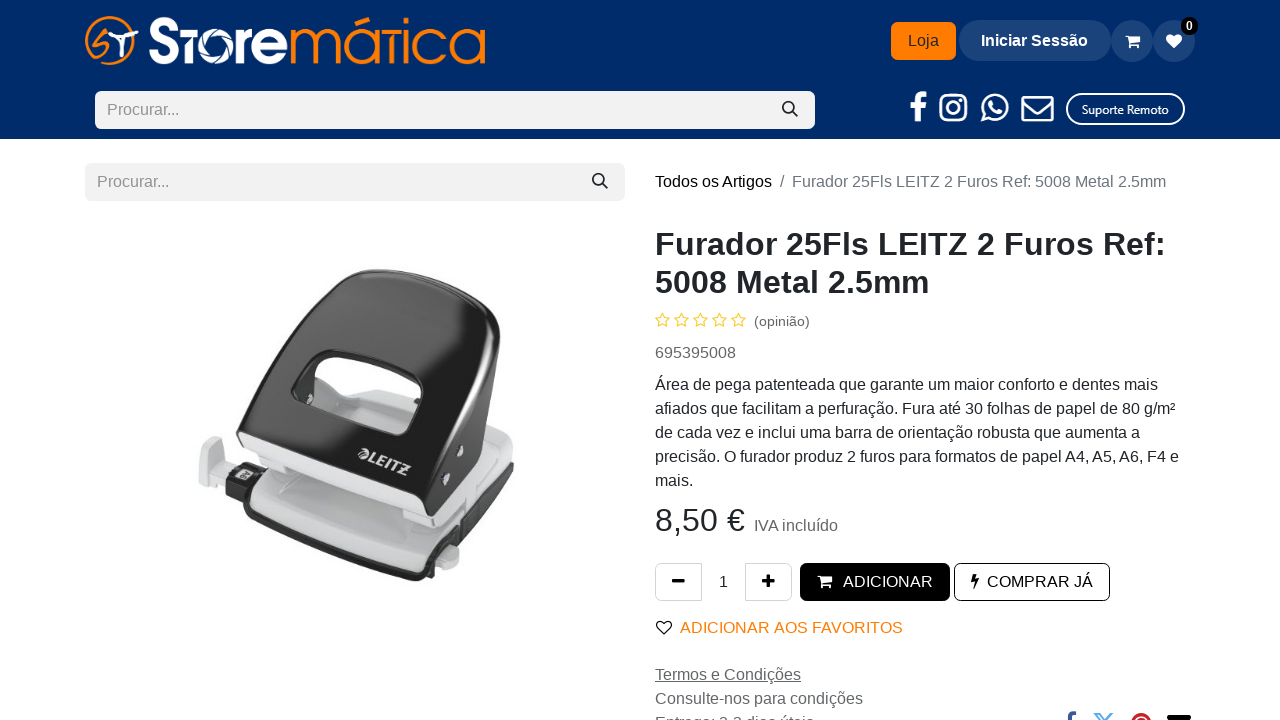

--- FILE ---
content_type: text/html; charset=utf-8
request_url: https://storematica.com/shop/695395008-furador-25fls-leitz-2-furos-ref-5008-metal-2-5mm-4409
body_size: 12482
content:

        

    
        
<!DOCTYPE html>
        
<html lang="pt-PT" data-website-id="1" data-main-object="product.template(4409,)" data-add2cart-redirect="1">
    <head>
        <meta charset="utf-8"/>
        <meta http-equiv="X-UA-Compatible" content="IE=edge"/>
        <meta name="viewport" content="width=device-width, initial-scale=1"/>
        <meta name="generator" content="Odoo"/>
        <meta name="description" content="695395008"/>
            
        <meta property="og:type" content="website"/>
        <meta property="og:title" content="Furador 25Fls LEITZ 2 Furos Ref: 5008 Metal 2.5mm"/>
        <meta property="og:site_name" content="Storemática - Digital Solutions"/>
        <meta property="og:url" content="https://storematica.com/shop/695395008-furador-25fls-leitz-2-furos-ref-5008-metal-2-5mm-4409"/>
        <meta property="og:image" content="https://storematica.com/web/image/product.template/4409/image_1024?unique=9471cf3"/>
        <meta property="og:description" content="695395008"/>
            
        <meta name="twitter:card" content="summary_large_image"/>
        <meta name="twitter:title" content="Furador 25Fls LEITZ 2 Furos Ref: 5008 Metal 2.5mm"/>
        <meta name="twitter:image" content="https://storematica.com/web/image/product.template/4409/image_1024?unique=9471cf3"/>
        <meta name="twitter:description" content="695395008"/>
        
        <link rel="alternate" hreflang="en" href="https://storematica.com/en/shop/695395008-furador-25fls-leitz-2-furos-ref-5008-metal-2-5mm-4409"/>
        <link rel="alternate" hreflang="pt-br" href="https://storematica.com/pt_BR/shop/695395008-furador-25fls-leitz-2-furos-ref-5008-metal-2-5mm-4409"/>
        <link rel="alternate" hreflang="pt-pt" href="https://storematica.com/shop/695395008-furador-25fls-leitz-2-furos-ref-5008-metal-2-5mm-4409"/>
        <link rel="alternate" hreflang="x-default" href="https://storematica.com/shop/695395008-furador-25fls-leitz-2-furos-ref-5008-metal-2-5mm-4409"/>
        <link rel="canonical" href="https://storematica.com/shop/695395008-furador-25fls-leitz-2-furos-ref-5008-metal-2-5mm-4409"/>
        
        <link rel="preconnect" href="https://fonts.gstatic.com/" crossorigin=""/>
        <title>Furador 25Fls LEITZ 2 Furos Ref: 5008 Metal 2.5mm | Storemática - Digital Solutions</title>
        <link type="image/x-icon" rel="shortcut icon" href="/web/image/website/1/favicon?unique=7bde9d1"/>
        <link rel="preload" href="/web/static/src/libs/fontawesome/fonts/fontawesome-webfont.woff2?v=4.7.0" as="font" crossorigin=""/>
        <link type="text/css" rel="stylesheet" href="/web/assets/1/e861533/web.assets_frontend.min.css"/>
        <script id="web.layout.odooscript" type="text/javascript">
            var odoo = {
                csrf_token: "afc515bbd53494afe266e1d28f8dc0b19b98b640o1801174535",
                debug: "",
            };
        </script>
        <script type="text/javascript">
            odoo.__session_info__ = {"is_admin": false, "is_system": false, "is_public": true, "is_website_user": true, "user_id": false, "is_frontend": true, "profile_session": null, "profile_collectors": null, "profile_params": null, "show_effect": true, "currencies": {"125": {"symbol": "\u20ac", "position": "after", "digits": [69, 2]}, "1": {"symbol": "$", "position": "before", "digits": [69, 2]}}, "bundle_params": {"lang": "pt_PT", "website_id": 1}, "websocket_worker_version": "17.0-3", "translationURL": "/website/translations", "cache_hashes": {"translations": "48420fd24d2788b6530de2d8a758dd918b318ea6"}, "recaptcha_public_key": "6LcrGUAsAAAAAEJSPnLAYL5LDokpJt8sjr5RnspZ", "geoip_country_code": null, "geoip_phone_code": null, "lang_url_code": "pt"};
            if (!/(^|;\s)tz=/.test(document.cookie)) {
                const userTZ = Intl.DateTimeFormat().resolvedOptions().timeZone;
                document.cookie = `tz=${userTZ}; path=/`;
            }
        </script>
        <script type="text/javascript" defer="defer" src="/web/assets/1/ce716d4/web.assets_frontend_minimal.min.js" onerror="__odooAssetError=1"></script>
        <script type="text/javascript" defer="defer" data-src="/web/assets/1/60020c5/web.assets_frontend_lazy.min.js" onerror="__odooAssetError=1"></script>
        
        
    </head>
    <body>



        <div id="wrapwrap" class="   ">
                <header id="top" data-anchor="true" data-name="Header" data-extra-items-toggle-aria-label="Botão de itens extras" class="   o_header_fade_out" style=" ">
                    
    <nav data-name="Navbar" aria-label="Main" class="navbar navbar-expand-lg navbar-light o_colored_level o_cc o_header_force_no_radius d-none d-lg-block p-0 shadow-sm ">
        

            <div id="o_main_nav" class="o_main_nav">
                <div aria-label="Topo" class="container d-flex justify-content-between py-3">
                    
    <a data-name="Navbar Logo" href="/" class="navbar-brand logo me-4">
            
            <span role="img" aria-label="Logo of Storemática - Digital Solutions" title="Storemática - Digital Solutions"><img src="/web/image/website/1/logo/Storem%C3%A1tica%20-%20Digital%20Solutions?unique=7bde9d1" class="img img-fluid" width="95" height="40" alt="Storemática - Digital Solutions" loading="lazy"/></span>
        </a>
    
                    
    <ul id="top_menu" role="menu" class="nav navbar-nav top_menu o_menu_loading pe-2">
        

                        
    <li role="presentation" class="nav-item dropdown position-static">
        <a data-bs-toggle="dropdown" href="#" role="menuitem" class="nav-link dropdown-toggle o_mega_menu_toggle  " data-bs-display="static">
            <span>≡</span>
        </a>
        <div data-name="Mega Menu" class="dropdown-menu o_mega_menu o_no_parent_editor">
    




<section class="s_mega_menu_big_icons_subtitles pt24 pb24 o_colored_level o_cc o_cc1 bg-100" data-oe-shape-data='{"shape":"web_editor/Airy/07","flip":[],"showOnMobile":false}' style="position: relative;"><div class="o_we_shape o_web_editor_Airy_07"></div>
        
        <div class="container">
            <div class="row">
                <div class="col-12 col-md-6 col-lg">
                    <nav class="nav flex-column w-100">
    <a href="#" class="nav-link o_default_snippet_text px-2 my-2 rounded text-wrap" data-name="Menu Item">
        <div class="d-flex align-items-center">
            <i class="fa rounded rounded-circle me-3 fa-user bg-o-color-1"></i>
            <div class="flex-grow-1">
                <h4 class="mt-0 mb-0">Sobre nós</h4>
                <span class="small">Discover our culture and our values</span>
            </div>
        </div>
    </a>
    <a href="#" class="nav-link o_default_snippet_text px-2 my-2 rounded text-wrap" data-name="Menu Item">
        <div class="d-flex align-items-center">
            <i class="fa rounded rounded-circle me-3 fa-newspaper-o bg-o-color-2"></i>
            <div class="flex-grow-1">
                <h4 class="mt-0 mb-0">Blog</h4>
                <span class="small">Latests news and case studies</span>
            </div>
        </div>
    </a>
    <a href="#" class="nav-link o_default_snippet_text px-2 my-2 rounded text-wrap" data-name="Menu Item">
        <div class="d-flex align-items-center">
            <i class="fa rounded rounded-circle me-3 fa-calendar bg-o-color-3"></i>
            <div class="flex-grow-1">
                <h4 class="mt-0 mb-0">Eventos</h4>
                <span class="small">Our seminars and trainings for you</span>
            </div>
        </div>
    </a>
                    </nav>
                </div>
                <div class="col-12 col-md-6 col-lg">
                    <nav class="nav flex-column w-100">
    <a href="#" class="nav-link o_default_snippet_text px-2 my-2 rounded text-wrap" data-name="Menu Item">
        <div class="d-flex align-items-center">
            <i class="fa rounded rounded-circle me-3 fa-star bg-o-color-5"></i>
            <div class="flex-grow-1">
                <h4 class="mt-0 mb-0">Clientes</h4>
                <span class="small">They trust us since years</span>
            </div>
        </div>
    </a>
    <a href="#" class="nav-link o_default_snippet_text px-2 my-2 rounded text-wrap" data-name="Menu Item">
        <div class="d-flex align-items-center">
            <i class="fa rounded rounded-circle me-3 fa-handshake-o bg-o-color-3"></i>
            <div class="flex-grow-1">
                <h4 class="mt-0 mb-0">Serviços</h4>
                <span class="small">Find the perfect solution for you</span>
            </div>
        </div>
    </a>
    <a href="#" class="nav-link o_default_snippet_text px-2 my-2 rounded text-wrap" data-name="Menu Item">
        <div class="d-flex align-items-center">
            <i class="fa rounded rounded-circle me-3 fa-paint-brush bg-o-color-2"></i>
            <div class="flex-grow-1">
                <h4 class="mt-0 mb-0">Portfolio</h4>
                <span class="small">Discover our realisations</span>
            </div>
        </div>
    </a>
                    </nav>
                </div>
                <div class="col-12 col-md-6 col-lg o_colored_level">
                    <nav class="nav flex-column w-100">
    <a href="#" class="nav-link o_default_snippet_text px-2 my-2 rounded text-wrap" data-name="Menu Item" data-bs-original-title="" title="">
        <div class="d-flex align-items-center">
            <i class="fa rounded rounded-circle me-3 fa-question-circle bg-o-color-1"></i>
            <div class="flex-grow-1">
                <h4 class="mt-0 mb-0">F.A.Q.</h4>
                <span class="small">All informations you need</span>
            </div>
        </div>
    </a>
    <a href="#" class="nav-link o_default_snippet_text px-2 my-2 rounded text-wrap" data-name="Menu Item" data-bs-original-title="" title="">
        <div class="d-flex align-items-center">
            <i class="fa rounded rounded-circle me-3 fa-shopping-basket bg-o-color-5"></i>
            <div class="flex-grow-1">
                <h4 class="mt-0 mb-0">Points of sale</h4>
                <span class="small">Find a store near you</span>
            </div>
        </div>
    </a>
    <a href="#" class="nav-link o_default_snippet_text px-2 my-2 rounded text-wrap" data-name="Menu Item">
        <div class="d-flex align-items-center">
            <i class="fa rounded rounded-circle me-3 fa-legal bg-o-color-3"></i>
            <div class="flex-grow-1">
                <h4 class="mt-0 mb-0">Legal Notice</h4>
                <span class="small">Discover our legal notice</span>
            </div>
        </div>
    </a>
                    </nav>
                </div>
            </div>
        </div>
    </section></div>
        
    </li>
    <li role="presentation" class="nav-item">
        <a role="menuitem" href="/" class="nav-link ">
            <span>Início</span>
        </a>
    </li>
    <li role="presentation" class="nav-item">
        <a role="menuitem" href="/servicos" class="nav-link ">
            <span>Serviços</span>
        </a>
    </li>
    <li role="presentation" class="nav-item">
        <a role="menuitem" href="/empresas" class="nav-link ">
            <span>Empresas</span>
        </a>
    </li>
    <li role="presentation" class="nav-item">
        <a role="menuitem" href="/contactus" class="nav-link ">
            <span>Contacte-nos</span>
        </a>
    </li>
                    
    </ul>
                    <ul class="o_header_sales_one_right_col navbar-nav align-items-center gap-1 flex-grow-1 justify-content-end">
                        
        <li class="flex-grow-1">
            <div class="oe_structure oe_structure_solo d-flex align-items-center">
                <section class="oe_unremovable oe_unmovable s_text_block o_colored_level pb0 pt0" data-snippet="s_text_block" data-name="Text" style="background-image: none;">
                    <div class="container">
                        <a href="/shop" class="oe_unremovable _cta w-100 btn btn-secondary" data-bs-original-title="" title="" aria-describedby="popover878744">Loja</a>
                    </div>
                </section>
            </div>
        </li>
                        
                        
                        
            <li class=" o_no_autohide_item">
                <a href="/web/login" class="btn rounded-circle text-reset fw-bold o_navlink_background">Iniciar Sessão</a>
            </li>
                        
        
            <li class=" divider d-none"></li> 
            <li class="o_wsale_my_cart  ">
                <a href="/shop/cart" aria-label="Carrinho de eCommerce" class="btn position-relative rounded-circle p-1 text-reset o_navlink_background">
                    <div class="">
                        <i class="fa fa-shopping-cart fa-stack"></i>
                        <sup class="my_cart_quantity badge text-bg-primary position-absolute top-0 end-0 mt-n1 me-n1 rounded-pill d-none" data-order-id="">0</sup>
                    </div>
                </a>
            </li>
        
        
            <li class="o_wsale_my_wish  ">
                <a href="/shop/wishlist" class="btn position-relative rounded-circle p-1 text-reset o_navlink_background">
                    <div class="">
                        <i class="fa fa-1x fa-heart fa-stack"></i>
                        <sup class="my_wish_quantity o_animate_blink badge text-bg-primary position-absolute top-0 end-0 mt-n1 me-n1 rounded-pill">0</sup>
                    </div>
                </a>
            </li>
        
        
        
                        
                    </ul>
                </div>
            </div>
        
    </nav>
    <nav data-name="Navbar" aria-label="Mobile" class="navbar  navbar-light o_colored_level o_cc o_header_mobile d-block d-lg-none shadow-sm px-0 o_header_force_no_radius">
        

        <div class="o_main_nav container flex-wrap justify-content-between">
            
    <a data-name="Navbar Logo" href="/" class="navbar-brand logo ">
            
            <span role="img" aria-label="Logo of Storemática - Digital Solutions" title="Storemática - Digital Solutions"><img src="/web/image/website/1/logo/Storem%C3%A1tica%20-%20Digital%20Solutions?unique=7bde9d1" class="img img-fluid" width="95" height="40" alt="Storemática - Digital Solutions" loading="lazy"/></span>
        </a>
    
            <ul class="o_header_mobile_buttons_wrap navbar-nav flex-row align-items-center gap-2 mb-0">
        
            <li class=" divider d-none"></li> 
            <li class="o_wsale_my_cart  ">
                <a href="/shop/cart" aria-label="Carrinho de eCommerce" class="o_navlink_background_hover btn position-relative rounded-circle border-0 p-1 text-reset">
                    <div class="">
                        <i class="fa fa-shopping-cart fa-stack"></i>
                        <sup class="my_cart_quantity badge text-bg-primary position-absolute top-0 end-0 mt-n1 me-n1 rounded-pill d-none" data-order-id="">0</sup>
                    </div>
                </a>
            </li>
        
        
            <li class="o_wsale_my_wish  ">
                <a href="/shop/wishlist" class="o_navlink_background_hover btn position-relative rounded-circle border-0 p-1 text-reset">
                    <div class="">
                        <i class="fa fa-1x fa-heart fa-stack"></i>
                        <sup class="my_wish_quantity o_animate_blink badge text-bg-primary position-absolute top-0 end-0 mt-n1 me-n1 rounded-pill">0</sup>
                    </div>
                </a>
            </li>
        
                <li class="o_not_editable">
                    <button class="nav-link btn me-auto p-2 o_not_editable" type="button" data-bs-toggle="offcanvas" data-bs-target="#top_menu_collapse_mobile" aria-controls="top_menu_collapse_mobile" aria-expanded="false" aria-label="Activar navegação">
                        <span class="navbar-toggler-icon"></span>
                    </button>
                </li>
            </ul>
            <div id="top_menu_collapse_mobile" class="offcanvas offcanvas-end o_navbar_mobile">
                <div class="offcanvas-header justify-content-end o_not_editable">
                    <button type="button" class="nav-link btn-close" data-bs-dismiss="offcanvas" aria-label="Fechar"></button>
                </div>
                <div class="offcanvas-body d-flex flex-column justify-content-between h-100 w-100">
                    <ul class="navbar-nav">
                        
                        
                        
    <ul role="menu" class="nav navbar-nav top_menu  text-center">
        

                            
    <li role="presentation" class="nav-item dropdown position-static">
        <a data-bs-toggle="dropdown" href="#" role="menuitem" class="nav-link dropdown-toggle o_mega_menu_toggle  " data-bs-display="static">
            <span>≡</span>
        </a>
        
    </li>
    <li role="presentation" class="nav-item">
        <a role="menuitem" href="/" class="nav-link ">
            <span>Início</span>
        </a>
    </li>
    <li role="presentation" class="nav-item">
        <a role="menuitem" href="/servicos" class="nav-link ">
            <span>Serviços</span>
        </a>
    </li>
    <li role="presentation" class="nav-item">
        <a role="menuitem" href="/empresas" class="nav-link ">
            <span>Empresas</span>
        </a>
    </li>
    <li role="presentation" class="nav-item">
        <a role="menuitem" href="/contactus" class="nav-link ">
            <span>Contacte-nos</span>
        </a>
    </li>
                        
    </ul>
                        
                        
                    </ul>
                    <ul class="navbar-nav gap-2 mt-3 w-100">
                        
            <li class=" o_no_autohide_item">
                <a href="/web/login" class="btn btn-outline-secondary w-100">Iniciar Sessão</a>
            </li>
                        
        
        
                        
                        
        <li class="">
            <div class="oe_structure oe_structure_solo ">
                <section class="oe_unremovable oe_unmovable s_text_block o_colored_level pb0 pt0" data-snippet="s_text_block" data-name="Text" style="background-image: none;">
                    <div class="container">
                        <a href="/shop" class="oe_unremovable _cta w-100 btn btn-secondary w-100" data-bs-original-title="" title="" aria-describedby="popover878744">Loja</a>
                    </div>
                </section>
            </div>
        </li>
                    </ul>
                </div>
            </div>
        </div>
    
    </nav>
    
        </header>
                <main>
                    
            <div itemscope="itemscope" itemtype="http://schema.org/Product" id="wrap" class="js_sale o_wsale_product_page ecom-zoomable zoomodoo-next" data-ecom-zoom-click="1">
                <div class="oe_structure oe_empty oe_structure_not_nearest" id="oe_structure_website_sale_product_1" data-editor-message="DROP BUILDING BLOCKS HERE TO MAKE THEM AVAILABLE ACROSS ALL PRODUCTS"><section class="s_text_block o_colored_level d-lg-none o_snippet_desktop_invisible pt0 pb0 o_cc o_cc5" data-snippet="s_text_block" style="background-image: none;" data-name="Mobile Menu" data-invisible="1">
        <div class="s_allow_columns container">
            <div class="row"><div class="col-lg-11 o_colored_level pb16 pt8"><p style="text-align: center;"><font class="text-white"><a class="btn btn-custom text-white mb-2" href="" style="border-width: 1px; border-style: solid;" data-bs-original-title="" title=""><span style="font-size: 0.875rem;" class="o_default_snippet_text">Inicio</span></a> <a class="btn btn-custom text-white mb-2" href="" style="border-width: 1px; border-style: solid;" data-bs-original-title="" title=""><span style="font-size: 0.875rem;" class="o_default_snippet_text">Serviços</span></a> <a class="btn btn-secondary mb-2" href="/shop" data-bs-original-title="" title=""><span style="font-size: 0.875rem;">Loja</span></a>&nbsp; &nbsp;<a href="https://www.facebook.com/storematica/" target="_blank" data-bs-original-title="" title=""><span class="fa fa-facebook-f" style="color: rgb(255, 255, 255);"></span></a>&nbsp; &nbsp;<a href="https://www.instagram.com/storematica/" target="_blank" data-bs-original-title="" title=""><span class="fa fa-instagram" style="color: rgb(255, 255, 255);"></span></a>&nbsp; &nbsp;<a href="https://wa.me/961520620" target="_blank" data-bs-original-title="" title=""><span class="fa fa-whatsapp" style="color: rgb(255, 255, 255);"></span></a>&nbsp;&nbsp;&nbsp;<a target="_blank" data-bs-original-title="" title="" href="mailto:suporte@storematica.com"><span class="fa fa-envelope-o" style="color: rgb(255, 255, 255);"></span></a></font><br/></p><form method="get" data-snippet="s_searchbar_input" class="o_searchbar_form s_searchbar_input" action="/website/search" data-name="Procurar">
            <div role="search" class="input-group ">
        <input type="search" name="search" class="search-query form-control oe_search_box border-0 bg-light None" placeholder="Procurar..." data-search-type="all" data-limit="5" data-display-image="true" data-display-description="true" data-display-extra-link="true" data-display-detail="true" data-order-by="name asc" autocomplete="off"/>
        <button type="submit" aria-label="Procurar" title="Procurar" class="btn oe_search_button btn-light">
            <i class="oi oi-search"></i></button></div></form></div></div></div>
    </section><section class="s_searchbar o_colored_level o_cc o_cc5 pt0 pb8 d-lg-block o_snippet_mobile_invisible d-none" data-snippet="s_searchbar" style="background-image: none;" data-name=" Menu Pesquisa Socials 2" data-invisible="1">
        <div class="container">
            <div class="row o_grid_mode" data-row-count="1">
                
            <div class="o_colored_level o_grid_item g-height-1 g-col-lg-8 col-lg-8" style="z-index: 1; grid-area: 1 / 1 / 2 / 9;">
                    <form method="get" data-snippet="s_searchbar_input" class="o_searchbar_form s_searchbar_input" action="/website/search" data-name="Search">
            <div role="search" class="input-group ">
        <input type="search" name="search" class="search-query form-control oe_search_box border-0 bg-light None" placeholder="Procurar..." data-search-type="all" data-limit="5" data-display-image="true" data-display-description="true" data-display-extra-link="true" data-display-detail="true" data-order-by="name asc" autocomplete="off"/>
        <button type="submit" aria-label="Procurar" title="Procurar" class="btn oe_search_button btn-light o_default_snippet_text">
            <i class="oi oi-search o_default_snippet_text"></i>​</button>
    </div>

            <input name="order" type="hidden" class="o_search_order_by" value="name asc"/>
            
    
        </form><h2><br/>
    </h2>
                </div><div class="o_grid_item o_colored_level g-height-1 g-col-lg-4 col-lg-4" style="z-index: 2; grid-area: 1 / 9 / 2 / 13;"><p style="text-align: right;"><a href="https://www.facebook.com/storematica/" target="_blank" data-bs-original-title="" title=""><img src="/web/image/1215-cf30fc48/face%20icon%20v002.png" alt="" class="img img-fluid o_we_custom_image" data-mimetype="image/png" data-original-id="1215" data-original-src="/web/image/1215-cf30fc48/face%20icon%20v002.png" data-mimetype-before-conversion="image/png" loading="lazy"/></a><a href="https://www.instagram.com/storematica/" data-bs-original-title="" title="" target="_blank"><img src="/web/image/1216-42e0d3ef/insta%20icon%20v002.png" alt="" class="img img-fluid o_we_custom_image" loading="lazy" data-mimetype="image/png" data-original-id="1216" data-original-src="/web/image/1216-42e0d3ef/insta%20icon%20v002.png" data-mimetype-before-conversion="image/png"/></a><a href="https://wa.me/961520620" data-bs-original-title="" title="" target="_blank"><img src="/web/image/1217-dd89d956/whatsup%20icon%20v002.png" alt="" class="img img-fluid o_we_custom_image" loading="lazy" data-mimetype="image/png" data-original-id="1217" data-original-src="/web/image/1217-dd89d956/whatsup%20icon%20v002.png" data-mimetype-before-conversion="image/png"/></a><a href="mailto:suporte@storematica.com" target="_blank" data-bs-original-title="" title=""><img src="/web/image/1218-5a7ec618/mail%20icon%20v002.png" alt="" class="img img-fluid o_we_custom_image" data-mimetype="image/png" data-original-id="1218" data-original-src="/web/image/1218-5a7ec618/mail%20icon%20v002.png" data-mimetype-before-conversion="image/png" loading="lazy"/></a><a href="https://sos.splashtop.com/pt/sos-download"><img src="/web/image/1221-f346e19a/suporte%20remoto%20icon%20v002.png" alt="" class="img img-fluid o_we_custom_image" data-mimetype="image/png" data-original-id="1220" data-original-src="/web/image/1220-db92a969/suporte%20remoto%20icon%20v002.png" data-mimetype-before-conversion="image/png" data-resize-width="125" loading="lazy"/></a><br/></p></div></div>
        </div>
    </section></div><section id="product_detail" class="container py-4 oe_website_sale " data-view-track="1">
                    <div class="row align-items-center">
                        <div class="col-lg-6 d-flex align-items-center">
                            <div class="d-flex justify-content-between w-100">
    <form method="get" class="o_searchbar_form o_wait_lazy_js s_searchbar_input o_wsale_products_searchbar_form me-auto flex-grow-1 mb-2 mb-lg-0" action="/shop" data-snippet="s_searchbar_input">
            <div role="search" class="input-group me-sm-2">
        <input type="search" name="search" class="search-query form-control oe_search_box border-0 bg-light border-0 text-bg-light" placeholder="Procurar..." data-search-type="products" data-limit="5" data-display-image="true" data-display-description="true" data-display-extra-link="true" data-display-detail="true" data-order-by="name asc"/>
        <button type="submit" aria-label="Procurar" title="Procurar" class="btn oe_search_button btn btn-light">
            <i class="oi oi-search"></i>
        </button>
    </div>

            <input name="order" type="hidden" class="o_search_order_by oe_unremovable" value="name asc"/>
            
        
        </form>
        <div class="o_pricelist_dropdown dropdown d-none">

            <a role="button" href="#" data-bs-toggle="dropdown" class="dropdown-toggle btn btn-light">
                Default EUR pricelist
            </a>
            <div class="dropdown-menu" role="menu">
            </div>
        </div>
                            </div>
                        </div>
                        <div class="col-lg-6 d-flex align-items-center">
                            <ol class="breadcrumb p-0 mb-2 m-lg-0">
                                <li class="breadcrumb-item o_not_editable">
                                    <a href="/shop">Todos os Artigos</a>
                                </li>
                                
                                <li class="breadcrumb-item active">
                                    <span>Furador 25Fls LEITZ 2 Furos Ref: 5008 Metal 2.5mm</span>
                                </li>
                            </ol>
                        </div>
                    </div>
                    <div class="row" id="product_detail_main" data-name="Product Page" data-image_width="50_pc" data-image_layout="carousel">
                        <div class="col-lg-6 mt-lg-4 o_wsale_product_images position-relative">
        <div id="o-carousel-product" class="carousel slide position-sticky mb-3 overflow-hidden" data-bs-ride="carousel" data-bs-interval="0" data-name="Carrossel de Artigos">
            <div class="o_carousel_product_outer carousel-outer position-relative flex-grow-1 overflow-hidden">
                <div class="carousel-inner h-100">
                        <div class="carousel-item h-100 text-center active">
        <div class="position-relative d-inline-flex overflow-hidden m-auto h-100">
            <span class="o_ribbon  z-index-1" style=""></span>
            <div class="d-flex align-items-start justify-content-center h-100 oe_unmovable"><img src="/web/image/product.product/4398/image_1024/%5B695395008%5D%20Furador%2025Fls%20LEITZ%202%20Furos%20Ref:%205008%20Metal%202.5mm?unique=9471cf3" class="img img-fluid oe_unmovable product_detail_img mh-100" alt="Furador 25Fls LEITZ 2 Furos Ref: 5008 Metal 2.5mm" loading="lazy"/></div>
        </div>
                        </div>
                </div>
            </div>
        <div class="o_carousel_product_indicators pt-2 overflow-hidden">
        </div>
        </div>
                        </div>
                        <div id="product_details" class="col-lg-6 mt-md-4">
                            <h1 itemprop="name">Furador 25Fls LEITZ 2 Furos Ref: 5008 Metal 2.5mm</h1>
                            <span itemprop="url" style="display:none;">https://storematica.com/shop/695395008-furador-25fls-leitz-2-furos-ref-5008-metal-2-5mm-4409</span>
                            <span itemprop="image" style="display:none;">https://storematica.com/web/image/product.template/4409/image_1920?unique=9471cf3</span>
                                <a href="#o_product_page_reviews" class="o_product_page_reviews_link text-decoration-none">
        <div class="o_website_rating_static">
                    <i class="fa fa-star-o" role="img"></i>
                    <i class="fa fa-star-o" role="img"></i>
                    <i class="fa fa-star-o" role="img"></i>
                    <i class="fa fa-star-o" role="img"></i>
                    <i class="fa fa-star-o" role="img"></i>
                <small class="text-muted ms-1">
                    (opinião)
                </small>
        </div>
                                </a>
                            <p class="text-muted my-2" placeholder="Uma breve descrição que também aparecerá nos documentos.">695395008</p>
                            <div class="oe_structure" placeholder="Uma descrição detalhada e formatada para promover o seu produto nesta página. Use &#39;/&#39; para descobrir mais funcionalidades.">Área de pega patenteada que garante um maior conforto e dentes mais afiados que facilitam a perfuração. Fura até 30 folhas de papel de 80 g/m² de cada vez e inclui uma barra de orientação robusta que aumenta a precisão. O furador produz 2 furos para formatos de papel A4, A5, A6, F4 e mais.</div>
                            <form action="/shop/cart/update" method="POST">
                                <input type="hidden" name="csrf_token" value="afc515bbd53494afe266e1d28f8dc0b19b98b640o1801174535"/>
                                <div class="js_product js_main_product mb-3">
                                    <div>
        <div itemprop="offers" itemscope="itemscope" itemtype="http://schema.org/Offer" class="product_price mt-2 mb-3 d-inline-block">
            <h3 class="css_editable_mode_hidden">
                <span class="oe_price" style="white-space: nowrap;" data-oe-type="monetary" data-oe-expression="combination_info[&#39;price&#39;]"><span class="oe_currency_value">8,50</span> €</span>
                <span itemprop="price" style="display:none;">8.5</span>
                <span itemprop="priceCurrency" style="display:none;">EUR</span>
                <span style="text-decoration: line-through; white-space: nowrap;" itemprop="listPrice" class="text-danger oe_default_price ms-1 h5 d-none" data-oe-type="monetary" data-oe-expression="combination_info[&#39;list_price&#39;]"><span class="oe_currency_value">8,50</span> €</span>
        <span class="h6 text-muted">
            IVA incluído

</span>
            </h3>
        </div>
        <div id="product_unavailable" class="d-none">
            <h3 class="fst-italic">Not Available For Sale</h3>
        </div>
                                    </div>
                                    
                                        <input type="hidden" class="product_id" name="product_id" value="4398"/>
                                        <input type="hidden" class="product_template_id" name="product_template_id" value="4409"/>
                                        <input type="hidden" class="product_category_id" name="product_category_id" value="240"/>
        <ul class="list-unstyled js_add_cart_variants mb-0 flex-column" data-attribute_exclusions="{&#34;exclusions&#34;: {}, &#34;archived_combinations&#34;: [], &#34;parent_exclusions&#34;: {}, &#34;parent_combination&#34;: [], &#34;parent_product_name&#34;: null, &#34;mapped_attribute_names&#34;: {}}">
        </ul>
                                    
                                    <p class="css_not_available_msg alert alert-warning">Esta combinação não existe.</p>
                                    <div id="o_wsale_cta_wrapper" class="d-flex flex-wrap align-items-center">
        <div contenteditable="false" class="css_quantity input-group d-inline-flex me-2 mb-2 align-middle">
            <a class="btn btn-link js_add_cart_json" aria-label="Remover um" title="Remover um" href="#">
                <i class="fa fa-minus"></i>
            </a>
            <input type="text" class="form-control quantity text-center" data-min="1" name="add_qty" value="1"/>
            <a class="btn btn-link float_left js_add_cart_json" aria-label="Adicionar um" title="Adicionar um" href="#">
                <i class="fa fa-plus"></i>
            </a>
        </div>
                                        <div id="add_to_cart_wrap" class="d-inline-flex align-items-center mb-2 me-auto">
                                            <a data-animation-selector=".o_wsale_product_images" role="button" id="add_to_cart" href="#" class="btn btn-primary js_check_product a-submit flex-grow-1" style="border-width: 1px; border-style: solid;">
                                                <i class="fa fa-shopping-cart me-2"></i>
                                                ADICIO​​NAR</a>
            <a role="button" href="#" class="btn btn-outline-primary o_we_buy_now ms-1 " style="border-width: 1px; border-style: solid;">
                <i class="fa fa-bolt me-2"></i>COMPRAR JÁ</a>
                                        </div>
                                        <div id="product_option_block" class="d-flex flex-wrap w-100">
            
                <button type="button" role="button" class="btn btn-link px-0 pe-3 o_add_wishlist_dyn" data-action="o_wishlist" title="Adicionar à lista de desejos" data-product-template-id="4409" data-product-product-id="4398"><i class="fa fa-heart-o me-2" role="img" aria-label="Add to wishlist"></i><font class="text-o-color-2">ADICIONAR AOS FAVORI</font><a href=""></a><font class="text-o-color-2">TOS</font></button>
            </div>
                                    </div>
      <div class="availability_messages o_not_editable"></div>
                                    <div id="contact_us_wrapper" class="d-none oe_structure oe_structure_solo ">
                                        <section class="s_text_block" data-snippet="s_text_block" data-name="Text">
                                            <div class="container">
                                                <a class="btn btn-primary btn_cta" href="/contactus">Contacte-nos
                                                </a>
                                            </div>
                                        </section>
                                    </div>
        <div class="o_product_tags o_field_tags d-flex flex-wrap align-items-center gap-2">
        </div>
                                </div>
                            </form>
                            <div id="product_attributes_simple">
                                <table class="table table-sm text-muted d-none">
                                </table>
                            </div>
                            <div id="o_product_terms_and_share" class="d-flex justify-content-between flex-column flex-md-row align-items-md-end mb-3">
            <p class="text-muted mb-0">
                <a href="/terms" class="text-muted"><u>Termos e Condições</u></a><br/>Consulte-nos para condições<br/>
                Entrega: 2-3 dias úteis</p>
            <div class="h4 mt-3 mb-0 d-flex justify-content-md-end flex-shrink-0" contenteditable="false">
    <div data-snippet="s_share" class="s_share text-start o_no_link_popover text-lg-end">
        <a href="https://www.facebook.com/sharer/sharer.php?u={url}" target="_blank" aria-label="Facebook" class="s_share_facebook mx-1 my-0">
            <i class="fa fa-facebook "></i>
        </a>
        <a href="https://twitter.com/intent/tweet?text={title}&amp;url={url}" target="_blank" aria-label="Twitter" class="s_share_twitter mx-1 my-0">
            <i class="fa fa-twitter "></i>
        </a>
        <a href="https://pinterest.com/pin/create/button/?url={url}&amp;media={media}&amp;description={title}" target="_blank" aria-label="Pinterest" class="s_share_pinterest mx-1 my-0">
            <i class="fa fa-pinterest "></i>
        </a>
        <a href="mailto:?body={url}&amp;subject={title}" aria-label="E-mail" class="s_share_email mx-1 my-0">
            <i class="fa fa-envelope "></i>
        </a>
    </div>
            </div>
                            </div>
          <input id="wsale_user_email" type="hidden" value=""/>
                <hr/>
                <p class="text-muted">
                        <b>Referência Interna: </b>
                            <span data-oe-type="char" data-oe-expression="product.sudo()[field.name]">695395008</span>
                        <br/>
                        <b>Código de Barras: </b>
                            <span data-oe-type="char" data-oe-expression="product.sudo()[field.name]">4002432354528</span>
                        <br/>
                </p>
                        </div>
                    </div>
                </section>
                
            <div class="oe_structure oe_structure_solo oe_unremovable oe_unmovable" id="oe_structure_website_sale_recommended_products">
                <section data-snippet="s_dynamic_snippet_products" class="oe_unmovable oe_unremovable s_dynamic_snippet_products o_wsale_alternative_products s_dynamic pt32 pb32 o_colored_level s_product_product_add_to_cart o_dynamic_empty" data-name="Alternative Products" style="background-color: rgb(246, 246, 246); background-image: none;" data-template-key="website_sale.dynamic_filter_template_product_product_add_to_cart" data-product-category-id="all" data-number-of-records="16" data-carousel-interval="5000" data-bs-original-title="" title="" data-filter-id="6">
                    <div class="o_not_editable container">
                        <div class="css_non_editable_mode_hidden">
                            <div class="missing_option_warning alert alert-info rounded-0 fade show d-none d-print-none o_default_snippet_text">
                                Your Dynamic Snippet will be displayed here...
                                This message is displayed because youy did not provide both a filter and a template to use.
                            </div>
                        </div>
                        <div class="dynamic_snippet_template"></div>
                    </div>
                </section>
            </div><div class="o_shop_discussion_rating" data-anchor="true">
                <section id="o_product_page_reviews" class="container pt32 pb32" data-anchor="true">
                    <a class="o_product_page_reviews_title d-flex justify-content-between text-decoration-none" type="button" data-bs-toggle="collapse" data-bs-target="#o_product_page_reviews_content" aria-expanded="false" aria-controls="o_product_page_reviews_content">
                        <h3 class="mb32">Opiniões do cliente</h3>
                        <i class="fa align-self-start"></i>
                    </a>
                    <div id="o_product_page_reviews_content" class="collapse">
        <div id="discussion" data-anchor="true" class="d-print-none o_portal_chatter o_not_editable p-0" data-res_model="product.template" data-res_id="4409" data-pager_step="5" data-allow_composer="1" data-two_columns="true" data-display_rating="True">
        </div>
                    </div>
                </section>
            </div>
                <div class="oe_structure oe_empty oe_structure_not_nearest mt16" id="oe_structure_website_sale_product_2" data-editor-message="DROP BUILDING BLOCKS HERE TO MAKE THEM AVAILABLE ACROSS ALL PRODUCTS"></div></div>
        
        <div id="o_shared_blocks" class="oe_unremovable"></div>
                </main>
                <footer id="bottom" data-anchor="true" data-name="Footer" class="o_footer o_colored_level o_cc ">
                    <div id="footer" class="oe_structure oe_structure_solo">
            <section class="s_text_block pb0 pt16" data-snippet="s_text_block" data-name="Text" style="background-image: none;">
                <div class="container">
                    <div class="row o_grid_mode" data-row-count="5">
                        <div class="o_colored_level o_grid_item g-col-lg-3 g-height-5 col-lg-3" style="grid-area: 1 / 1 / 6 / 4; z-index: 1;">
                            <h5 class="mb-3">Links úteis</h5>
                            <ul class="list-unstyled">
                                <li><a href="/" data-bs-original-title="" title="">Início</a></li>
                                <li><font class="text-o-color-1"><a href="#" data-bs-original-title="" title="">Sobre nós</a></font></li>
                                <li><font class="text-o-color-1"><a href="#" data-bs-original-title="" title="">Artigos</a></font></li>
                                <li><font class="text-o-color-1"><a href="#" data-bs-original-title="" title="">Serviços</a></font></li>
                                <li><font class="text-o-color-1"><a href="#" data-bs-original-title="" title="" aria-describedby="popover47236"><u></u>Legal<u></u></a></font></li>
                                <li>
                                    <font class="text-o-color-1"><a href="/privacy" data-bs-original-title="" title="">Politica de Privacidade</a></font>
                                <br/></li>
                                <li><a href="/contactus" data-bs-original-title="" title="">Contacte-nos</a></li>
                            </ul>
                        </div>
                        
                        <div id="connect" class="o_colored_level o_grid_item g-col-lg-3 g-height-5 col-lg-3" style="grid-area: 1 / 10 / 6 / 13; z-index: 3;">
                            <h5 class="mb-3">Ligue-se a nós</h5>
                            <ul class="list-unstyled">
                                <li><i class="fa fa-comment fa-fw me-2"></i><a href="/contactus" data-bs-original-title="" title="">Contacte-nos</a></li>
                                <li><i class="fa fa-envelope fa-fw me-2"></i><a href="mailto:geral@storematica.com" data-bs-original-title="" title="" aria-describedby="popover623570"><u>geral@storematica.com</u></a></li>
                                <li><i class="fa fa-phone fa-fw me-2"></i><span class="o_force_ltr"><a href="tel://+351 261 948 240" data-bs-original-title="" title="" aria-describedby="popover242281"><u>+351 261 948 240​</u></a></span><a>&nbsp;</a></li></ul><div class="s_social_media o_not_editable text-start" data-snippet="s_social_media" data-name="Social Media">
                                <h5 class="s_social_media_title d-none">Siga-nos</h5>
<a href="/website/social/facebook" class="s_social_media_facebook" target="_blank">
                                    <i class="fa fa-facebook rounded-circle shadow-sm o_editable_media"></i>
                                </a>
<a href="/website/social/instagram" class="s_social_media_instagram" target="_blank" aria-label="Instagram">
                                    <i class="fa rounded-circle shadow-sm o_editable_media fa-instagram"></i>
                                </a>
<a href="/" class="text-800">
                                    <i class="fa fa-home rounded-circle shadow-sm o_editable_media"></i>
                                </a>
</div>
                        </div>
                    <div class="o_colored_level o_grid_item g-col-lg-6 g-height-5 col-lg-6" style="z-index: 2; grid-area: 1 / 4 / 6 / 10;">
                            <h5 class="mb-3">Sobre nós</h5>
                            <p>
Somos uma equipe dedicada e comprometida em transformar&nbsp;desafios em oportunidades. Proporciona-mos&nbsp;ótimos&nbsp;produtos&nbsp;para resolver os problemas do seu negócio.</p><p>Trabalhamos focados nas necessidades de pequenas e médias empresas que procuram otimizar processos, melhorar resultados e crescer de forma sustentável.

<br/></p>
                        </div></div>
                </div>
            </section>
        </div>
    <div class="o_footer_copyright o_colored_level o_cc" data-name="Copyright">
                        <div class="container py-3">
                            <div class="row">
                                <div class="col-sm text-center text-sm-start text-muted">
                                    <span class="o_footer_copyright_name me-2">Copyright ©&nbsp;Storemática</span>
        
            <div class="js_language_selector  d-print-none">
                <div role="menu" class=" list-inline">
                        <a class="js_change_lang  list-inline-item" role="menuitem" href="/en/shop/695395008-furador-25fls-leitz-2-furos-ref-5008-metal-2-5mm-4409" data-url_code="en" title="English (US)">
                            <span class="">English (US)</span>
                        </a>
            <span class="list-inline-item">|</span>
                        <a class="js_change_lang  list-inline-item" role="menuitem" href="/pt_BR/shop/695395008-furador-25fls-leitz-2-furos-ref-5008-metal-2-5mm-4409" data-url_code="pt_BR" title=" Português (BR)">
                            <span class=""> Português (BR)</span>
                        </a>
            <span class="list-inline-item">|</span>
                        <a class="js_change_lang active list-inline-item" role="menuitem" href="/shop/695395008-furador-25fls-leitz-2-furos-ref-5008-metal-2-5mm-4409" data-url_code="pt" title=" Português">
                            <span class=""> Português</span>
                        </a>
                </div>
            </div>
        
    </div>
                                <div class="col-sm text-center text-sm-end o_not_editable">
        <div class="o_brand_promotion">
        Distribuído por 
            <a target="_blank" class="badge text-bg-light" href="http://www.odoo.com?utm_source=db&amp;utm_medium=website">
                <img alt="Odoo" src="/web/static/img/odoo_logo_tiny.png" width="62" height="20" style="width: auto; height: 1em; vertical-align: baseline;" loading="lazy"/>
            </a>
        - 
                    O n.º 1 <a target="_blank" href="http://www.odoo.com/app/ecommerce?utm_source=db&amp;utm_medium=website">eCommerce de Código Aberto</a>
                
        </div>
                                </div>
                            </div>
                        </div>
                    </div>
                </footer>
        <div id="website_cookies_bar" class="s_popup o_snippet_invisible o_no_save d-none" data-name="Cookies Bar" data-vcss="001" data-invisible="1">
            <div class="modal s_popup_no_backdrop modal_shown show s_popup_bottom o_cookies_discrete" data-show-after="500" data-display="afterDelay" data-consents-duration="999" data-bs-focus="false" data-bs-backdrop="false" data-bs-keyboard="false" tabindex="-1" style="display: block;" role="dialog" aria-modal="true">
                <div class="modal-dialog d-flex s_popup_size_full">
                    <div class="modal-content oe_structure"><section class="o_colored_level o_cc o_cc1"><div class="container"><div class="row"><div class="col-lg-8 pt16"><p><span class="pe-1">We use cookies to provide you a better user experience on this website.</span><a href="/cookie-policy" class="o_cookies_bar_text_policy btn btn-link btn-sm px-0">Política de Cookies</a></p></div><div class="col-lg-4 text-end pt16 pb16"><a href="#" id="cookies-consent-essential" role="button" class="js_close_popup btn btn-outline-primary rounded-circle btn-sm px-2">Somente essenciais</a><a href="#" id="cookies-consent-all" role="button" class="js_close_popup btn btn-outline-primary rounded-circle btn-sm">Aceito</a></div></div></div></section></div>
                </div>
            </div>
        </div>
            </div>
        
        </body>
</html>
    